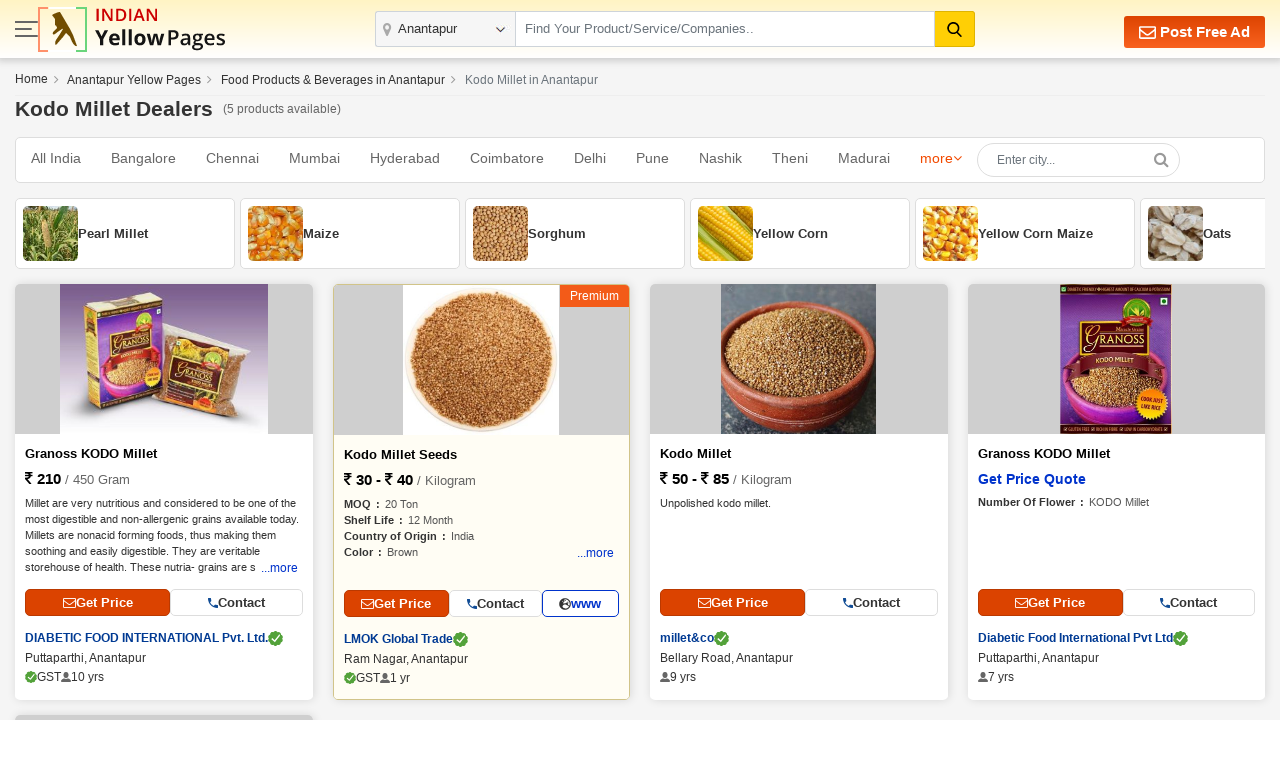

--- FILE ---
content_type: text/html; charset=UTF-8
request_url: https://www.indianyellowpages.com/anantapur/kodo-millet.htm
body_size: 12573
content:

<!doctype html>
<html lang="en">
<head>
<meta charset="utf-8">
<meta name="viewport" content="width=device-width, initial-scale=1, shrink-to-fit=no">
<title>Kodo Millet Dealers in Anantapur | Kodo Millet Suppliers & Manufacturer List | IndianYellowPages</title>
<meta name="description" content="Best Kodo Millet Dealers in Anantapur. Find the list of best Kodo Millet suppliers & Manufacturers in Anantapur. Yellow Pages Directory of Kodo Millet, Kodo Millet manufacturers, Traders, and Kodo Millet, Kodo Millet Suppliers & Dealers in Anantapur, India." />
<meta name="keywords" content="Best Kodo Millet Dealers in Anantapur. Find the list of best Kodo Millet suppliers & Manufacturers in Anantapur. Yellow Pages Directory of Kodo Millet, Kodo Millet manufacturers, Traders, and Kodo Millet, Kodo Millet Suppliers & Dealers in Anantapur, India." />
<link rel="canonical" href="https://www.indianyellowpages.com/anantapur/kodo-millet.htm"><link rel="preconnect" href="https://static.indianyellowpages.com" />
<link rel="preconnect" href="https://dynamic.indianyellowpages.com" />
<link rel="preconnect" href="https://www.google-analytics.com" />
<link rel="preconnect" href="https://pagead2.googlesyndication.com" />
<link rel="preconnect" href="https://cdnjs.cloudflare.com" />
<link rel="preconnect" href="https://fonts.googleapis.com" />
<link rel="preconnect" href="https://fonts.gstatic.com" />
<link rel="preconnect" href="https://www.googletagmanager.com" />
<link rel="preconnect" href="https://cdn.jsdelivr.net" />
<link rel="preconnect" href="https://2.wlimg.com" />
<link rel="preconnect" href="https://googleads.g.doubleclick.net" />
<link rel="preconnect" href="https://ads.as.criteo.com" />
<link rel="preconnect" href="https://us-u.openx.net" />
<link rel="preconnect" href="https://rat.hk.as.criteo.com" />
<link rel="preconnect" href="https://tpc.googlesyndication.com" />
<link rel="preconnect" href="https://www.googletagservices.com" />
<link rel="preconnect" href="https://accounts.google.com" />

<link rel="dns-prefetch" href="https://static.indianyellowpages.com" />
<link rel="dns-prefetch" href="https://dynamic.indianyellowpages.com" />
<link rel="dns-prefetch" href="https://www.google-analytics.com" />
<link rel="dns-prefetch" href="https://pagead2.googlesyndication.com" />
<link rel="dns-prefetch" href="https://cdnjs.cloudflare.com" />
<link rel="dns-prefetch" href="https://fonts.googleapis.com" />
<link rel="dns-prefetch" href="https://fonts.gstatic.com" />
<link rel="dns-prefetch" href="https://www.googletagmanager.com" />
<link rel="dns-prefetch" href="https://cdn.jsdelivr.net" />
<link rel="dns-prefetch" href="https://2.wlimg.com" />
<link rel="dns-prefetch" href="https://googleads.g.doubleclick.net" />
<link rel="dns-prefetch" href="https://ads.as.criteo.com" />
<link rel="dns-prefetch" href="https://us-u.openx.net" />
<link rel="dns-prefetch" href="https://rat.hk.as.criteo.com" />
<link rel="dns-prefetch" href="https://tpc.googlesyndication.com" />
<link rel="dns-prefetch" href="https://www.googletagservices.com" />
<link rel="dns-prefetch" href="https://accounts.google.com" />
<link rel="preconnect" href="https://fonts.gstatic.com" crossorigin>


<link rel="preload" as="style" href="https://static.indianyellowpages.com/css/bootstrap.min.css" type="text/css"/>
<link rel="stylesheet" href="https://static.indianyellowpages.com/css/bootstrap.min.css" type="text/css"/>
	<link rel="preload" as="style" href="https://static.indianyellowpages.com/css/l3_classified.css?v=23" type="text/css"/>	
	<link rel="stylesheet" href="https://static.indianyellowpages.com/css/l3_classified.css?v=23" type="text/css"/>
	</head>
<body>

<!-- Google Tag Manager (noscript) -->
<noscript><iframe src="https://www.googletagmanager.com/ns.html?id=GTM-WS6Z4B5"
height="0" width="0" style="display:none;visibility:hidden"></iframe></noscript>
<!-- End Google Tag Manager (noscript) -->
	<header class="home-header _inner_hed">
		<div class="container">

			<div class="home-header-inner">

				<div class="home-header-left">	
					<a href="javascript:void(0)" class="sidenav-btn"> <span></span> <span></span> <span></span> </a>
					<a href="https://www.indianyellowpages.com/?ip=Y" class="logo">
					<img class="iyp-icon" src="https://static.indianyellowpages.com/images/iyp_icon.svg" alt="" height="45" width="49" loading="lazy">
					<img class="iyp-name" src="https://static.indianyellowpages.com/images/iyp.svg" alt="" height="45" width="130" loading="lazy">
					</a>
				</div>

			  	<div class="header-search" id="innerHeaderSearch">
	
<form id="search_comp" name="search_frm" action="https://www.indianyellowpages.com/search.php" method="GET" onsubmit="return validate_search();">
	<div class="fo form-body">
	<a href="javascript:void(0)" class="menu_box sidenav-btn"> <span></span> <span></span> <span></span> </a> 

<div class="location">
<input type="text" name="city" id="locationInput" onkeyup="NewlocationSearch()" class="form-control" placeholder="" value="Anantapur" autocomplete="off"/>
<div class="cs-suggetion" id="locationSerchSuggetion" style="display:none"></div>
</div>


<div class="search">
<input type="text" class="form-control" name="term" id="searchProduct" value="" placeholder="Find Your Product/Service/Companies.." onkeyup="NewServicesCatetories()" autocomplete="off"/>

<div id="newCategoryList">
</div>

</div>

<input type="hidden" value="prod" id="search_select_val" name="srch_catg_ty">
<button type="submit" class="btn btn-default"><i class="fa"><img src="https://static.indianyellowpages.com/images/search-black.svg" decoding="async" width="15" height="15" alt=""></i>
</button>
</div>
</form>
<div class="bs-popup" id="bsLocation">
</div>
<form id="search_comp1" name="search_frm1" action="https://www.indianyellowpages.com/search.php" method="GET" onsubmit="return validate_search_scroll_fom();">
<div class="bs-popup" id="bsProductServices">
	<div class="bs-popup-heading">
		<div class="fo border-bottom">
			<a href="javascript:void()" onClick="$('#bsProductServices').hide()" class="bs-popup-back">
				<img src="https://static.indianyellowpages.com/images/back-arrow.svg" width="16" height="14" alt="" loading="lazy" />
			</a>  
		<div class="bs-popup-search">
			<input type="text" class="form-control" placeholder="Find Your Product/Service/Companies" id="servicesCategories" name="term" onkeyup="filterServicesCatetories()"/>
			<input type="hidden" value="anantapur" id="city_url" name="city_url">
			<input type="hidden" value="86" id="city_id" name="city_id">
			<input type="hidden" value="Anantapur" id="city" name="city">
			<button type="submit" id="popSearchCategories"><img src="https://static.indianyellowpages.com/images/search.svg" width="17" height="17" alt="" loading="lazy"/></button>
		</div>             	
		</div>
	</div>
	<div class="pop-city-search">
	<div id="filterCategoryList"></div>
	</div>
</div>
</form>
</div>
			    <div class="hpfa-lr">
			    			            
			        	<a href="/post-free-classified-ads.htm" class="pfa h_l_scr_h"><img src="https://static.indianyellowpages.com/images/envelope-white.svg" decoding="async" width="17" height="17" alt=""> Post Free Ad</a>
			        	
			            <a href="javascript:void(0)" class="a_link h_l_scr_s fst_box ip_login"><b class="fa fa-paper-plane mr-1"></b> Login</a>
			            <a href="/post-free-classified-ads.htm" class="a_link h_l_scr_s"><b class="fa fa-slideshare mr-1"></b> Sign Up</a>            
			        				    </div>
	  	
	  		</div>
		</div>
	</header>
		
	<div class="sidenav-overlay"></div>
	<div class="side-nav"> 
	<div class='sn-login fo'>
				<div class='login_menu'><p class='login_link ffos'><a href='/post-free-classified-ads.htm' class='ml-2'><b class='fa fa-slideshare mr-1'></b> Register</a> <a class="ip_login" href="javascript:void(0);"><b class='fa fa-paper-plane mr-1'></b> Login</a></p></div>
					
	
	</div>
		<div class="left_menu_IYP">    	
	    	<ul class="menu_sub">
	        	<li><a href="https://www.indianyellowpages.com">Home</a></li>
	        				        	<li class="downarrow"><a href="javascript:void(0)">Anantapur Best Services</a>
							<div class="sub_menu_panel">
								<div class="back_div"><a href="javascript:void(0)" class="back-nav"><img src="https://static.indianyellowpages.com/images/back_arrow.svg" width="16" height="14" alt="" loading="lazy"></a> <span>Back</span></div>
								<ul>
								<li class="first_link"><a href="javascript:void(0)">Anantapur Best Services</a></li>
																		<li><a href="https://www.indianyellowpages.com/anantapur/placement-consultants.htm">Placement Consultants</a></li>
																				<li><a href="https://www.indianyellowpages.com/anantapur/real-estate-agents.htm">Real Estate Agents</a></li>
																				<li><a href="https://www.indianyellowpages.com/anantapur/website-designing-service-providers.htm">Website Designing Services</a></li>
																				<li><a href="https://www.indianyellowpages.com/anantapur/tour-travel-agents.htm">Travel Agents</a></li>
																				<li><a href="https://www.indianyellowpages.com/anantapur/website-development-services.htm">Website Development Services</a></li>
																				<li><a href="https://www.indianyellowpages.com/anantapur/tour-travel-operators.htm">Tour Operators</a></li>
																				<li><a href="https://www.indianyellowpages.com/anantapur/job-recruitment-consultants.htm">Recruitment Agency</a></li>
																				<li><a href="https://www.indianyellowpages.com/anantapur/hr-solutions-consultancy.htm">HR Solutions</a></li>
																				<li><a href="https://www.indianyellowpages.com/anantapur/air-conditioner-repairing.htm">Air Conditioner Repairing</a></li>
																				<li><a href="https://www.indianyellowpages.com/anantapur/export-consultants.htm">Export Consultants</a></li>
																				<li><a href="https://www.indianyellowpages.com/anantapur/company-registration.htm">Company Registration</a></li>
																		<li class="view_all"><a href="https://www.indianyellowpages.com/anantapur/local-business-directory.htm">View All</a></li>
								</ul>
							</div>
						</li>	
									        	<li class="downarrow"><a href="javascript:void(0)">Anantapur Top Selling Products</a>
						<div class="sub_menu_panel">
						<div class="back_div"><a href="javascript:void(0)" class="back-nav"><img src="https://static.indianyellowpages.com/images/back_arrow.svg" width="16" height="14" alt="" loading="lazy"></a> <span>Back</span></div>
						<ul>
						<li class="first_link"><a href="javascript:void(0)">Anantapur Top Selling Products</a></li>
														<li><a href="https://www.indianyellowpages.com/anantapur/silk-pareos.htm">Silk Pareos</a></li>
														<li class="view_all"><a href="https://www.indianyellowpages.com/anantapur/local-business-directory.htm">View All</a></li>
						</ul>
						</div>
						</li>				       	
		        					        	<li class="downarrow"><a href="javascript:void(0)">Anantapur Localities</a>
						<div class="sub_menu_panel">
							<div class="back_div"><a href="javascript:void(0)" class="back-nav"><img src="https://static.indianyellowpages.com/images/back_arrow.svg" width="16" height="14" alt="" loading="lazy"></a> <span>Back</span></div>
							<ul>
							<li class="first_link"><a href="javascript:void(0)">Anantapur Top Localities</a></li>
															<li><a href="https://www.indianyellowpages.com/anantapur/anantapur-ranchi-local-business-directory.htm">Anantapur</a></li>
																<li><a href="https://www.indianyellowpages.com/anantapur/aphb-colony-local-business-directory.htm">Aphb Colony</a></li>
																<li><a href="https://www.indianyellowpages.com/anantapur/ashok-nagar-local-business-directory.htm">Ashok Nagar</a></li>
																<li><a href="https://www.indianyellowpages.com/anantapur/bathalapalli-local-business-directory.htm">Bathalapalli</a></li>
																<li><a href="https://www.indianyellowpages.com/anantapur/bellary-road-local-business-directory.htm">Bellary Road</a></li>
																<li><a href="https://www.indianyellowpages.com/anantapur/brahmanapalli-local-business-directory.htm">Brahmanapalli</a></li>
																<li><a href="https://www.indianyellowpages.com/anantapur/dharmavaram-local-business-directory.htm">Dharmavaram</a></li>
																<li><a href="https://www.indianyellowpages.com/anantapur/gooty-local-business-directory.htm">Gooty</a></li>
																<li><a href="https://www.indianyellowpages.com/anantapur/gorantla-local-business-directory.htm">Gorantla</a></li>
																<li><a href="https://www.indianyellowpages.com/anantapur/guntakal-local-business-directory.htm">Guntakal</a></li>
																<li><a href="https://www.indianyellowpages.com/anantapur/hindupur-local-business-directory.htm">Hindupur</a></li>
																<li><a href="https://www.indianyellowpages.com/anantapur/kadiri-local-business-directory.htm">Kadiri</a></li>
																<li><a href="https://www.indianyellowpages.com/anantapur/kakkalapalli-local-business-directory.htm">Kakkalapalli</a></li>
																<li><a href="https://www.indianyellowpages.com/anantapur/kalyandurg-local-business-directory.htm">Kalyandurg</a></li>
																<li><a href="https://www.indianyellowpages.com/anantapur/kamala-nagar-local-business-directory.htm">Kamala Nagar</a></li>
																<li><a href="https://www.indianyellowpages.com/anantapur/lakshmi-nagar-local-business-directory.htm">Lakshmi Nagar</a></li>
																<li><a href="https://www.indianyellowpages.com/anantapur/lepakshi-local-business-directory.htm">Lepakshi</a></li>
																<li><a href="https://www.indianyellowpages.com/anantapur/madakasira-local-business-directory.htm">Madakasira</a></li>
																<li><a href="https://www.indianyellowpages.com/anantapur/maruthi-nagar-local-business-directory.htm">Maruthi Nagar</a></li>
																<li><a href="https://www.indianyellowpages.com/anantapur/munna-nagar-local-business-directory.htm">Munna Nagar</a></li>
																<li><a href="https://www.indianyellowpages.com/anantapur/nallamada-local-business-directory.htm">Nallamada</a></li>
																<li><a href="https://www.indianyellowpages.com/anantapur/narpala-local-business-directory.htm">Narpala</a></li>
																<li><a href="https://www.indianyellowpages.com/anantapur/old-town-local-business-directory.htm">Old Town</a></li>
																<li><a href="https://www.indianyellowpages.com/anantapur/pamidi-local-business-directory.htm">Pamidi</a></li>
																<li><a href="https://www.indianyellowpages.com/anantapur/papampeta-local-business-directory.htm">Papampeta</a></li>
																<li><a href="https://www.indianyellowpages.com/anantapur/penukonda-local-business-directory.htm">Penukonda</a></li>
																<li><a href="https://www.indianyellowpages.com/anantapur/puttaparthi-local-business-directory.htm">Puttaparthi</a></li>
																<li><a href="https://www.indianyellowpages.com/anantapur/ram-nagar-local-business-directory.htm">Ram Nagar</a></li>
																<li><a href="https://www.indianyellowpages.com/anantapur/ramnagar-extension-local-business-directory.htm">Ramnagar Extension</a></li>
																<li><a href="https://www.indianyellowpages.com/anantapur/rayadurgam-local-business-directory.htm">Rayadurgam</a></li>
																<li><a href="https://www.indianyellowpages.com/anantapur/revenue-colony-local-business-directory.htm">Revenue Colony</a></li>
																<li><a href="https://www.indianyellowpages.com/anantapur/sai-nagar-local-business-directory.htm">Sai Nagar</a></li>
																<li><a href="https://www.indianyellowpages.com/anantapur/singanamala-local-business-directory.htm">Singanamala</a></li>
																<li><a href="https://www.indianyellowpages.com/anantapur/srinagar-colony-local-business-directory.htm">Srinagar Colony</a></li>
																<li><a href="https://www.indianyellowpages.com/anantapur/srinivasa-nagar-local-business-directory.htm">Srinivasa Nagar</a></li>
																<li><a href="https://www.indianyellowpages.com/anantapur/subash-road-local-business-directory.htm">Subash Road</a></li>
																<li><a href="https://www.indianyellowpages.com/anantapur/tadipatri-local-business-directory.htm">Tadipatri</a></li>
																<li><a href="https://www.indianyellowpages.com/anantapur/tapovanam-local-business-directory.htm">Tapovanam</a></li>
																<li><a href="https://www.indianyellowpages.com/anantapur/uravakonda-local-business-directory.htm">Uravakonda</a></li>
																<li><a href="https://www.indianyellowpages.com/anantapur/venugopal-nagar-local-business-directory.htm">Venugopal Nagar</a></li>
																<li><a href="https://www.indianyellowpages.com/anantapur/vijayanagar-colony-local-business-directory.htm">Vijayanagar Colony</a></li>
																<li><a href="https://www.indianyellowpages.com/anantapur/yadiki-local-business-directory.htm">Yadiki</a></li>
															<li class="view_all"><a href="https://www.indianyellowpages.com/anantapur/list-of-localities.htm">View All</a></li>
							</ul>
						</div>
						</li>				       	
		        			        	<li class="downarrow"><a href="javascript:void(0)">Top Indian Cities</a>
					<div class="sub_menu_panel">
						<div class="back_div"><a href="javascript:void(0)" class="back-nav"><img src="https://static.indianyellowpages.com/images/back_arrow.svg" width="16" height="14" alt="" loading="lazy"></a> <span>Back</span></div>
						<ul>
						<li class="first_link"><a href="javascript:void(0)">Top Indian Cities</a></li>
						
<li><a href="https://www.indianyellowpages.com/ahmedabad/">Ahmedabad</a></li>
<li><a href="https://www.indianyellowpages.com/bangalore/">Bangalore</a></li> 
<li><a href="https://www.indianyellowpages.com/chennai/">Chennai</a> </li>
<li><a href="https://www.indianyellowpages.com/coimbatore/">Coimbatore</a> </li>
<li><a href="https://www.indianyellowpages.com/delhi/">Delhi</a> </li>
<li><a href="https://www.indianyellowpages.com/faridabad/">Faridabad</a> </li>
<li><a href="https://www.indianyellowpages.com/ghaziabad/">Ghaziabad</a></li> 
<li><a href="https://www.indianyellowpages.com/gurgaon/">Gurgaon</a> </li>
<li><a href="https://www.indianyellowpages.com/hyderabad/">Hyderabad</a></li> 
<li><a href="https://www.indianyellowpages.com/indore/">Indore</a> </li>
<li><a href="https://www.indianyellowpages.com/jaipur/">Jaipur</a> </li>
<li><a href="https://www.indianyellowpages.com/jalandhar/">Jalandhar</a> </li>
<li><a href="https://www.indianyellowpages.com/jamnagar/">Jamnagar</a> </li>
<li><a href="https://www.indianyellowpages.com/jodhpur/">Jodhpur</a> </li>
<li><a href="https://www.indianyellowpages.com/kanpur/">Kanpur</a> </li>
<li><a href="https://www.indianyellowpages.com/kolkata/">Kolkata</a> </li>
<li><a href="https://www.indianyellowpages.com/ludhiana/">Ludhiana</a> </li>
<li><a href="https://www.indianyellowpages.com/moradabad/">Moradabad</a> </li>
<li><a href="https://www.indianyellowpages.com/mumbai/">Mumbai</a> </li>
<li><a href="https://www.indianyellowpages.com/nagpur/">Nagpur</a></li>
<li><a href="https://www.indianyellowpages.com/nashik/">Nashik</a> </li>
<li><a href="https://www.indianyellowpages.com/navi-mumbai/">Navi Mumbai</a> </li>
<li><a href="https://www.indianyellowpages.com/noida/">Noida</a> </li>
<li><a href="https://www.indianyellowpages.com/pune/">Pune</a> </li>
<li><a href="https://www.indianyellowpages.com/rajkot/">Rajkot</a> </li>
<li><a href="https://www.indianyellowpages.com/surat/">Surat</a> </li>
<li><a href="https://www.indianyellowpages.com/thane/">Thane</a> </li>
<li><a href="https://www.indianyellowpages.com/tirupur/">Tirupur</a> </li>
<li><a href="https://www.indianyellowpages.com/vadodara/">Vadodara</a> 	</li>					
												<li class="view_all"><a href="https://www.indianyellowpages.com/city-business-directory.htm">View All Cities</a></li>
						</ul>
					</div>
				</li>
	        	<li class="downarrow"><a href="javascript:void(0)">Browse Category</a>
					<div class="sub_menu_panel">
						<div class="back_div"><a href="javascript:void(0)" class="back-nav"><img src="https://static.indianyellowpages.com/images/back_arrow.svg" width="16" height="14" alt="" loading="lazy"></a> <span>Back</span></div>
						<ul>
							<li class="first_link"><a href="javascript:void(0)">Browse Category</a></li>
															<li><a href="https://www.indianyellowpages.com/directory/business-services.htm">Business Services</a></li>
																<li><a href="https://www.indianyellowpages.com/directory/industrial-supplies.htm">Industrial Supplies</a></li>
																<li><a href="https://www.indianyellowpages.com/directory/construction-real-estate.htm">Realestate, Building & Construction</a></li>
																<li><a href="https://www.indianyellowpages.com/directory/machines.htm">Industrial Machinery</a></li>
																<li><a href="https://www.indianyellowpages.com/directory/electronics-electrical.htm">Electronics & Electrical</a></li>
																<li><a href="https://www.indianyellowpages.com/directory/apparel-fashion.htm">Apparel & Fashion</a></li>
																<li><a href="https://www.indianyellowpages.com/directory/consumer-electronics.htm">Consumer Electronics</a></li>
																<li><a href="https://www.indianyellowpages.com/directory/home-supplies.htm">Home Supplies</a></li>
																<li><a href="https://www.indianyellowpages.com/directory/tools-equipments.htm">Tools & Equipment</a></li>
																<li><a href="https://www.indianyellowpages.com/directory/packaging-paper.htm">Packaging & Paper</a></li>
																<li><a href="https://www.indianyellowpages.com/directory/food-beverage.htm">Food Products & Beverages</a></li>
																<li><a href="https://www.indianyellowpages.com/directory/hospitals-diagnosis-supplies.htm">Hospitals & Diagnosis Supplies</a></li>
															<li class="view_all"><a href="https://www.indianyellowpages.com/directory/">View All Category</a></li>
						</ul>
					</div>
				</li>
	        	<li><a href="https://www.indianyellowpages.com/post-free-classified-ads.htm">Free Listing</a></li>
	        	<li><a href="https://www.indianyellowpages.com/write-reviews.htm">Write a Review</a></li>

	        	<li><a href="javascript:void(0)" id="post_requirement_click" onclick="javascript:return set_post_requirement_form('', '', '', '')">Post your Requirement</a></li>
	        	<li><a href="https://www.indianyellowpages.com/advertise-with-us.htm">Advertise with Us</a></li>
	        </ul>
			<ul class="g_feed">
				<li><a href="https://www.indianyellowpages.com/feedback.htm" class="fw6">Give Us Your Feedback</a></li>
			</ul>
			<div class="social_icon">
				<p class="fw6">Follow Us</p>
				<div class="sm-link mt-2">

					<a href="https://www.facebook.com/IndianYellowPages" target="_blank" title="Facebook"><i class="fa fa-facebook"></i></a>
					<a href="https://x.com/b2bclassifieds" target="_blank" title="Twitter"><i class="fa fa-twitter"></i></a>
					<a href="https://www.linkedin.com/company/indianyellowpages/" target="_blank" title="Linkedin"><i class="fa fa-linkedin"></i></a>
					<a href="https://in.pinterest.com/b2bclassifieds/" target="_blank" title="pinterest"><i class="fa fa-pinterest"></i></a>
					<a href="https://www.instagram.com/indianyellowpages/" target="_blank" title="instagram"><i class="fa fa-instagram"></i></a>
									</div>
			</div>
		</div>
	</div>
	 
	<script type="application/ld+json">{"@context":"https://schema.org","@type":"BreadcrumbList","itemListElement":[{"@type":"ListItem","position":1,"item":{"@id": "https://www.indianyellowpages.com", "name":"Home"}},{"@type":"ListItem","position":2,"item":{"@id": "https://www.indianyellowpages.com/anantapur/", "name":"Anantapur Yellow Pages"}},{"@type":"ListItem","position":3,"item":{"@id": "https://www.indianyellowpages.com/anantapur/food-beverage.htm", "name":"Food Products & Beverages in Anantapur"}},{"@type":"ListItem","position":4,"item":{"@id": "https://www.indianyellowpages.com/anantapur/kodo-millet.htm", "name":"Kodo Millet in Anantapur"}}]}</script>	
	<style> 
#NewFilterlocationtabSearch li.active {background: #f0f0f0; }
#NewfilterSubCityList1 li.active {background: #f0f0f0; } 
</style> 
<section class="bgf5f5f5 pb-5 pt-3">
<div class="container">

		<nav class="sc pb-2 desktop_bread" aria-label="breadcrumb">
<ol class="breadcrumb">
		        <li class="breadcrumb-item">
        <span><a href="https://www.indianyellowpages.com" id="https://www.indianyellowpages.com" title="Home">Home</a></span></li>        
                <li class="breadcrumb-item">
        <span><a href="https://www.indianyellowpages.com/anantapur/" title="Anantapur Yellow Pages">Anantapur Yellow Pages</a></span></li>
                    <li class="breadcrumb-item">
            <a href="https://www.indianyellowpages.com/anantapur/food-beverage.htm" id="https://www.indianyellowpages.com/anantapur/food-beverage.htm" title="Food Products & Beverages">Food Products & Beverages in Anantapur</span></a>
            </span>
            </li>
            				<li class="breadcrumb-item active" aria-current="page">
				<span>Kodo Millet in Anantapur</span>
				</li>            
	                </ol>
    </nav>
    
			<div class="row mb-2">
<div class="col-lg-12 fo page_heading_new">

<h1>Kodo Millet Dealers </h1><span> (5 products available)</span>
</div>
</div>	 			 
    <div class="related_filter">            
        <div class="related_links" id="related_links_city">                
            <div class="city-list">                
                    					    <a href="https://www.indianyellowpages.com/directory/kodo-millet.htm" title="All India">All India</a>
    		    			    	            	<a href="https://www.indianyellowpages.com/bangalore/kodo-millet.htm" title="">Bangalore</a>
    	            	    	            	<a href="https://www.indianyellowpages.com/chennai/kodo-millet.htm" title="">Chennai</a>
    	            	    	            	<a href="https://www.indianyellowpages.com/mumbai/kodo-millet.htm" title="">Mumbai</a>
    	            	    	            	<a href="https://www.indianyellowpages.com/hyderabad/kodo-millet.htm" title="">Hyderabad</a>
    	            	    	            	<a href="https://www.indianyellowpages.com/coimbatore/kodo-millet.htm" title="">Coimbatore</a>
    	            	    	            	<a href="https://www.indianyellowpages.com/delhi/kodo-millet.htm" title="">Delhi</a>
    	            	    	            	<a href="https://www.indianyellowpages.com/pune/kodo-millet.htm" title="">Pune</a>
    	            	    	            	<a href="https://www.indianyellowpages.com/nashik/kodo-millet.htm" title="">Nashik</a>
    	            	    	            	<a href="https://www.indianyellowpages.com/theni/kodo-millet.htm" title="">Theni</a>
    	            	    	            	<a href="https://www.indianyellowpages.com/madurai/kodo-millet.htm" title="">Madurai</a>
    	            	            </div>
            				<div class="more-cities">
					<a href="#">more</a>
					<ul class="more-cities-list">
													<li><a href="https://www.indianyellowpages.com/ahmedabad/kodo-millet.htm" title=" in Ahmedabad">Ahmedabad</a></li>
														<li><a href="https://www.indianyellowpages.com/jabalpur/kodo-millet.htm" title=" in Jabalpur">Jabalpur</a></li>
														<li><a href="https://www.indianyellowpages.com/bhopal/kodo-millet.htm" title=" in Bhopal">Bhopal</a></li>
														<li><a href="https://www.indianyellowpages.com/jaipur/kodo-millet.htm" title=" in Jaipur">Jaipur</a></li>
														<li><a href="https://www.indianyellowpages.com/surat/kodo-millet.htm" title=" in Surat">Surat</a></li>
														<li><a href="https://www.indianyellowpages.com/cuddalore/kodo-millet.htm" title=" in Cuddalore">Cuddalore</a></li>
														<li><a href="https://www.indianyellowpages.com/raipur/kodo-millet.htm" title=" in Raipur">Raipur</a></li>
														<li><a href="https://www.indianyellowpages.com/dindori/kodo-millet.htm" title=" in Dindori">Dindori</a></li>
														<li><a href="https://www.indianyellowpages.com/mysore/kodo-millet.htm" title=" in Mysore">Mysore</a></li>
														<li><a href="https://www.indianyellowpages.com/thanjavur/kodo-millet.htm" title=" in Thanjavur">Thanjavur</a></li>
														<li><a href="https://www.indianyellowpages.com/tirunelveli/kodo-millet.htm" title=" in Tirunelveli">Tirunelveli</a></li>
														<li><a href="https://www.indianyellowpages.com/erode/kodo-millet.htm" title=" in Erode">Erode</a></li>
														<li><a href="https://www.indianyellowpages.com/salem/kodo-millet.htm" title=" in Salem">Salem</a></li>
														<li><a href="https://www.indianyellowpages.com/dindigul/kodo-millet.htm" title=" in Dindigul">Dindigul</a></li>
														<li><a href="https://www.indianyellowpages.com/namakkal/kodo-millet.htm" title=" in Namakkal">Namakkal</a></li>
														<li><a href="https://www.indianyellowpages.com/virudhu-nagar/kodo-millet.htm" title=" in Virudhunagar">Virudhunagar</a></li>
														<li><a href="https://www.indianyellowpages.com/ramanathapuram/kodo-millet.htm" title=" in Ramanathapuram">Ramanathapuram</a></li>
														<li><a href="https://www.indianyellowpages.com/tiruchirappalli/kodo-millet.htm" title=" in Tiruchirappalli">Tiruchirappalli</a></li>
														<li><a href="https://www.indianyellowpages.com/pondicherry/kodo-millet.htm" title=" in Pondicherry">Pondicherry</a></li>
														<li><a href="https://www.indianyellowpages.com/bhubaneswar/kodo-millet.htm" title=" in Bhubaneswar">Bhubaneswar</a></li>
														<li><a href="https://www.indianyellowpages.com/mangalore/kodo-millet.htm" title=" in Mangalore">Mangalore</a></li>
														<li><a href="https://www.indianyellowpages.com/rajkot/kodo-millet.htm" title=" in Rajkot">Rajkot</a></li>
														<li><a href="https://www.indianyellowpages.com/alappuzha/kodo-millet.htm" title=" in Alappuzha">Alappuzha</a></li>
														<li><a href="https://www.indianyellowpages.com/satna/kodo-millet.htm" title=" in Satna">Satna</a></li>
														<li><a href="https://www.indianyellowpages.com/shimoga/kodo-millet.htm" title=" in Shimoga">Shimoga</a></li>
														<li><a href="https://www.indianyellowpages.com/visakhapatnam/kodo-millet.htm" title=" in Visakhapatnam">Visakhapatnam</a></li>
														<li><a href="https://www.indianyellowpages.com/guntur/kodo-millet.htm" title=" in Guntur">Guntur</a></li>
														<li><a href="https://www.indianyellowpages.com/cuddapah/kodo-millet.htm" title=" in Cuddapah">Cuddapah</a></li>
														<li><a href="https://www.indianyellowpages.com/vijayawada/kodo-millet.htm" title=" in Vijayawada">Vijayawada</a></li>
														<li><a href="https://www.indianyellowpages.com/durg/kodo-millet.htm" title=" in Durg">Durg</a></li>
														<li><a href="https://www.indianyellowpages.com/malappuram/kodo-millet.htm" title=" in Malappuram">Malappuram</a></li>
														<li><a href="https://www.indianyellowpages.com/chengalpattu/kodo-millet.htm" title=" in Chengalpattu">Chengalpattu</a></li>
														<li><a href="https://www.indianyellowpages.com/tiruvannamalai/kodo-millet.htm" title=" in Tiruvannamalai">Tiruvannamalai</a></li>
														<li><a href="https://www.indianyellowpages.com/ariyalur/kodo-millet.htm" title=" in Ariyalur">Ariyalur</a></li>
														<li><a href="https://www.indianyellowpages.com/kanker/kodo-millet.htm" title=" in Kanker">Kanker</a></li>
												</ul>
				</div>
				            
            <div class="ref_search_box" id="ref_search_box_city">
            	<input type="text" name="city" id="NewlocationtabSearch" onkeyup="NewlocationtabSearch()" class="form-control NewlocationtabSearch" placeholder="Enter city..." autocomplete="off"/>
                <button class="btn button_link" type="button"><b class="fa fa-search"></b></button>

                <span  class="search-dropdown-list" id="NewFilterlocationtabSearch">
                </span>
            </div>
            
        </div>

    </div>
    <div class="iyp-classified">

<div class="classified-list">
			<ul class="rel_cat_links">
			<li >
					<a href="https://www.indianyellowpages.com/anantapur/pearl-millet.htm" title="Pearl Millet in Anantapur">
					
					<div class="rel_cat_img">
					
					<img src="//2.wlimg.com/final_catg_image/101230-1-home.JPG" alt="" height="100" width="100" decoding="async" fetchpriority="low"> </div>
					<div class="rel_cat_text">Pearl Millet</div>
					
					</a>
					</li><li >
					<a href="https://www.indianyellowpages.com/anantapur/maize.htm" title="Maize in Anantapur">
					
					<div class="rel_cat_img">
					
					<img src="//2.wlimg.com/final_catg_image/68463-1-home.jpg" alt="" height="100" width="100" decoding="async" fetchpriority="low"> </div>
					<div class="rel_cat_text">Maize</div>
					
					</a>
					</li><li >
					<a href="https://www.indianyellowpages.com/anantapur/sorghum.htm" title="Sorghum in Anantapur">
					
					<div class="rel_cat_img">
					
					<img src="//2.wlimg.com/final_catg_image/71784-1-home.jpg" alt="" height="100" width="100" decoding="async" fetchpriority="low"> </div>
					<div class="rel_cat_text">Sorghum</div>
					
					</a>
					</li><li >
					<a href="https://www.indianyellowpages.com/anantapur/yellow-corn.htm" title="Yellow Corn in Anantapur">
					
					<div class="rel_cat_img">
					
					<img src="//2.wlimg.com/final_catg_image/73816-1-home.jpg" alt="" height="100" width="100" decoding="async" fetchpriority="low"> </div>
					<div class="rel_cat_text">Yellow Corn</div>
					
					</a>
					</li><li >
					<a href="https://www.indianyellowpages.com/anantapur/yellow-corn-maize.htm" title="Yellow Corn Maize in Anantapur">
					
					<div class="rel_cat_img">
					
					<img src="//2.wlimg.com/final_catg_image/99229-1-home.jpg" alt="" height="100" width="100" decoding="async" fetchpriority="low"> </div>
					<div class="rel_cat_text">Yellow Corn Maize</div>
					
					</a>
					</li><li >
					<a href="https://www.indianyellowpages.com/anantapur/oats.htm" title="Oats in Anantapur">
					
					<div class="rel_cat_img">
					
					<img src="//2.wlimg.com/final_catg_image/68466-1-home.jpg" alt="" height="100" width="100" decoding="async" fetchpriority="low"> </div>
					<div class="rel_cat_text">Oats</div>
					
					</a>
					</li>		</ul> 
		
			<ul class="service_classified_list" id="append_results_div">
	            <li>
                <div class="_service_box" data-url="https://www.indianyellowpages.com/anantapur/diabetic-food-international-pvt-ltd-puttaparthi-anantapur-3458476/">
                                        
                    <div class="service_iteam">
                        <link rel="preload" fetchpriority="high" as="image" href="//2.wlimg.com/product_images/bc-small/dir_116/3458476/granoss-kodo-millet-1519725293-1917295.jpeg" alt="Granoss KODO Millet">                            <div class="iteam_img2" data-src="//2.wlimg.com/product_images/bc-full/dir_116/3458476/granoss-kodo-millet-1519725293-1917295.jpeg" data-fancybox="1917295"  data-caption="<span class='cpom_n'>Granoss KODO Millet</span><br/><i class='p_img'>Price : Rs.210 / 450 Gram</i><br/><a href='javascript:void(0)' class='send_inquiry' onclick='javascript:return set_post_requirement_form_company_page_gallery(this.title)' data-fancybox-close ='' title='Granoss KODO Millet###' >Send Inquiry</a>" >
                                                                <img src="//2.wlimg.com/product_images/bc-small/dir_116/3458476/granoss-kodo-millet-1519725293-1917295.jpeg" alt="Granoss KODO Millet" height="216" width="300" decoding="async" >
                                                            </div>
                                                     <div class="pdp_info">
            
                            <div class="data_show">
                                <span class="_othinfo"> 
                                <p class="pdp_name">Granoss KODO Millet</p>
                                <p class="pdp_price"><i class="fa fa-inr"></i> 210 <span> / 450 Gram</span></p>                                        
                                </span>
                                                                        <div class="pdp_service_info">Millet are very nutritious and considered to be one of the most digestible and non-allergenic grains available today. Millets are nonacid forming foods, thus making them soothing and easily digestible. They are veritable storehouse of health. These nutria- grains are so versatile in their culinary properties that any recipe made of other cereals can be made with millets.</div> 
                                                                                <span class="__more" onclick="$(this).parent().toggleClass('expand');if($(this).text()=='...more'){$(this).text('X')} else {$(this).text('...more')}">...more</span>
                                                                    </div>
                              
                        </div>

                    </div>
                    
                    <div class="serv_bt_sec">
                  
                        <button type="button" onclick='javascript:return set_post_requirement_form_gallery(this.title)' title='Granoss KODO Millet#3458476#DIABETIC FOOD INTERNATIONAL Pvt. Ltd.#1917295' class="_send_inq_bt"><i class="fa fa-envelope-o"></i> Get Price</button>
                        <button type="button" class="_call_bt" onclick="set_product_in_viewcont_form('Granoss KODO Millet', '3458476', 'DIABETIC FOOD INTERNATIONAL Pvt. Ltd.',4);"><img src="https://static.indianyellowpages.com/images/phone-blue.svg" decoding="async" width="10" height="10" alt="">  <span>Contact</span></button>

                                            </div> 

                    <div class="foot_sec">
                        <div class="serv_com_sec">

                            <a href="https://www.indianyellowpages.com/anantapur/diabetic-food-international-pvt-ltd-puttaparthi-anantapur-3458476/"><div class="_c_name"><span style="white-space:nowrap;overflow:hidden;text-overflow:ellipsis;max-width:100%;">DIABETIC FOOD INTERNATIONAL Pvt. Ltd.</span>
                                                                    <img src="https://static.indianyellowpages.com/images/verify_icon.svg" width="15" height="15" alt="">
                                    </div>
                                <div class="_loc">Puttaparthi, Anantapur                               
                                 </div>
                             </a>

                                     
                            <div class="pdt-rar">
                                                                    <span class="_gst"><img src="https://static.indianyellowpages.com/images/verify_icon.svg" width="12" height="12" alt=""> GST</span>
                                                                        <span class="_yrs"><svg xmlns="http://www.w3.org/2000/svg" xml:space="preserve" width="10" viewBox="1.98 2 20.03 20"><ellipse cx="12" cy="8" rx="5" ry="6"></ellipse><path d="M21.8 19.1c-.9-1.8-2.6-3.3-4.8-4.2-.6-.2-1.3-.2-1.8.1-1 .6-2 .9-3.2.9s-2.2-.3-3.2-.9c-.5-.2-1.2-.3-1.8 0-2.2.9-3.9 2.4-4.8 4.2-.7 1.3.4 2.8 1.9 2.8h15.8c1.5 0 2.6-1.5 1.9-2.9"></path></svg> 10 yrs</span>
                                                                       
                               
                            </div>

                        </div>                                
                    </div>
                </div>
             </li>

                        <li>
                <div class="_service_box premium_member" data-url="https://www.indianyellowpages.com/anantapur/lmok-global-trade-gudivada-krishna-14622075/">
                                            <div class="budgeMember  premium">Premium</div>  
                                            
                    <div class="service_iteam">
                        <link rel="preload" fetchpriority="high" as="image" href="//2.wlimg.com/product_images/bc-small/2025/10/14622075/kodo-millet-seeds-1759732347-8370327.jpeg" alt="Kodo Millet Seeds">                            <div class="iteam_img2" data-src="//2.wlimg.com/product_images/bc-full/2025/10/14622075/kodo-millet-seeds-1759732347-8370327.jpeg" data-fancybox="8370327"  data-caption="<span class='cpom_n'>Kodo Millet Seeds</span><br/><i class='p_img'>Price : Rs.30 - Rs.40 / Kilogram</i><br/><a href='javascript:void(0)' class='send_inquiry' onclick='javascript:return set_post_requirement_form_company_page_gallery(this.title)' data-fancybox-close ='' title='Kodo Millet Seeds###' >Send Inquiry</a>" >
                                                                <img src="//2.wlimg.com/product_images/bc-small/2025/10/14622075/kodo-millet-seeds-1759732347-8370327.jpeg" alt="Kodo Millet Seeds" height="289" width="300" decoding="async" >
                                                            </div>
                                                     <div class="pdp_info">
            
                            <div class="data_show">
                                <span class="_othinfo"> 
                                <p class="pdp_name">Kodo Millet Seeds</p>
                                <p class="pdp_price"><i class="fa fa-inr"></i> 30 - <i class="fa fa-inr"></i> 40 <span> / Kilogram</span></p>                                        
                                </span>
                                                                            <ul class="attributes">
                                                <li><span class="label">MOQ</span>20 Ton</li><li><span class="label">Shelf Life</span>12 Month</li><li><span class="label">Country of Origin</span>India</li><li><span class="label">Color</span>Brown</li><li><span class="label">Packaging Type</span>Bag</li><li><span class="label">Usage/Application</span>Cooking</li><li><span class="label">Form</span>Seeds</li><li><span class="label">Material</span>Millet</li>                                                    <li class="">We offer premium Kodo Millet Seeds sourced from India, known for their rich brown color and high-quality. Packed in a convenient bag, these seeds have a shelf life of 12 months, making them perfect for cooking various dishes. As an exporter, supplier, and trader, we ensure top-notch quality and freshness in every batch. These millet seeds are versatile and can be used in a variety of culinary applications. Experience the goodness of millets with our superior quality product.</li> 
                                                                                                </ul> 
                                                                                    <span class="__more" onclick="$(this).parent().toggleClass('expand');if($(this).text()=='...more'){$(this).text('X')} else {$(this).text('...more')}">...more</span>
                                                                    </div>
                              
                        </div>

                    </div>
                    
                    <div class="serv_bt_sec">
                  
                        <button type="button" onclick='javascript:return set_post_requirement_form_gallery(this.title)' title='Kodo Millet Seeds#14622075#LMOK Global Trade#8370327' class="_send_inq_bt"><i class="fa fa-envelope-o"></i> Get Price</button>
                        <button type="button" class="_call_bt" onclick="set_product_in_viewcont_form('Kodo Millet Seeds', '14622075', 'LMOK Global Trade',4);"><img src="https://static.indianyellowpages.com/images/phone-blue.svg" decoding="async" width="10" height="10" alt="">  <span>Contact</span></button>

                                                    <a href="javascript:void(0);" title="Website" onclick="window.open('https://www.lmokglobaltrade.com');"><img src="https://static.indianyellowpages.com/images/globe.svg" decoding="async" width="12" height="12" alt="">www</a>
                                                </div> 

                    <div class="foot_sec">
                        <div class="serv_com_sec">

                            <a href="https://www.indianyellowpages.com/anantapur/lmok-global-trade-gudivada-krishna-14622075/"><div class="_c_name"><span style="white-space:nowrap;overflow:hidden;text-overflow:ellipsis;max-width:100%;">LMOK Global Trade</span>
                                                                    <img src="https://static.indianyellowpages.com/images/verify_icon.svg" width="15" height="15" alt="">
                                    </div>
                                <div class="_loc">Ram Nagar, Anantapur                               
                                 </div>
                             </a>

                                     
                            <div class="pdt-rar">
                                                                    <span class="_gst"><img src="https://static.indianyellowpages.com/images/verify_icon.svg" width="12" height="12" alt=""> GST</span>
                                                                        <span class="_yrs"><svg xmlns="http://www.w3.org/2000/svg" xml:space="preserve" width="10" viewBox="1.98 2 20.03 20"><ellipse cx="12" cy="8" rx="5" ry="6"></ellipse><path d="M21.8 19.1c-.9-1.8-2.6-3.3-4.8-4.2-.6-.2-1.3-.2-1.8.1-1 .6-2 .9-3.2.9s-2.2-.3-3.2-.9c-.5-.2-1.2-.3-1.8 0-2.2.9-3.9 2.4-4.8 4.2-.7 1.3.4 2.8 1.9 2.8h15.8c1.5 0 2.6-1.5 1.9-2.9"></path></svg> 1 yr</span>
                                                                       
                               
                            </div>

                        </div>                                
                    </div>
                </div>
             </li>

                        <li>
                <div class="_service_box" data-url="https://www.indianyellowpages.com/anantapur/millet-amp-co-bellary-road-anantapur-5010413/">
                                        
                    <div class="service_iteam">
                        <link rel="preload" fetchpriority="high" as="image" href="//2.wlimg.com/product_images/bc-small/2019/10/5010413/kodo-millet-1571659283-5124748.jpeg" alt="Kodo Millet">                            <div class="iteam_img2" data-src="//2.wlimg.com/product_images/bc-full/2019/10/5010413/kodo-millet-1571659283-5124748.jpeg" data-fancybox="5124748"  data-caption="<span class='cpom_n'>Kodo Millet</span><br/><i class='p_img'>Price : Rs.50 - Rs.85 / Kilogram</i><br/><a href='javascript:void(0)' class='send_inquiry' onclick='javascript:return set_post_requirement_form_company_page_gallery(this.title)' data-fancybox-close ='' title='Kodo Millet###' >Send Inquiry</a>" >
                                                                <img src="//2.wlimg.com/product_images/bc-small/2019/10/5010413/kodo-millet-1571659283-5124748.jpeg" alt="Kodo Millet" height="290" width="300" decoding="async" >
                                                            </div>
                                                     <div class="pdp_info">
            
                            <div class="data_show">
                                <span class="_othinfo"> 
                                <p class="pdp_name">Kodo Millet</p>
                                <p class="pdp_price"><i class="fa fa-inr"></i> 50 - <i class="fa fa-inr"></i> 85 <span> / Kilogram</span></p>                                        
                                </span>
                                                                        <div class="pdp_service_info">Unpolished kodo millet.</div> 
                                                                    </div>
                              
                        </div>

                    </div>
                    
                    <div class="serv_bt_sec">
                  
                        <button type="button" onclick='javascript:return set_post_requirement_form_gallery(this.title)' title='Kodo Millet#5010413#millet&amp;co#5124748' class="_send_inq_bt"><i class="fa fa-envelope-o"></i> Get Price</button>
                        <button type="button" class="_call_bt" onclick="set_product_in_viewcont_form('Kodo Millet', '5010413', 'millet&amp;co',4);"><img src="https://static.indianyellowpages.com/images/phone-blue.svg" decoding="async" width="10" height="10" alt="">  <span>Contact</span></button>

                                            </div> 

                    <div class="foot_sec">
                        <div class="serv_com_sec">

                            <a href="https://www.indianyellowpages.com/anantapur/millet-amp-co-bellary-road-anantapur-5010413/"><div class="_c_name"><span style="white-space:nowrap;overflow:hidden;text-overflow:ellipsis;max-width:100%;">millet&amp;co</span>
                                                                    <img src="https://static.indianyellowpages.com/images/verify_icon.svg" width="15" height="15" alt="">
                                    </div>
                                <div class="_loc">Bellary Road, Anantapur                               
                                 </div>
                             </a>

                                     
                            <div class="pdt-rar">
                                                                    <span class="_yrs"><svg xmlns="http://www.w3.org/2000/svg" xml:space="preserve" width="10" viewBox="1.98 2 20.03 20"><ellipse cx="12" cy="8" rx="5" ry="6"></ellipse><path d="M21.8 19.1c-.9-1.8-2.6-3.3-4.8-4.2-.6-.2-1.3-.2-1.8.1-1 .6-2 .9-3.2.9s-2.2-.3-3.2-.9c-.5-.2-1.2-.3-1.8 0-2.2.9-3.9 2.4-4.8 4.2-.7 1.3.4 2.8 1.9 2.8h15.8c1.5 0 2.6-1.5 1.9-2.9"></path></svg> 9 yrs</span>
                                                                       
                               
                            </div>

                        </div>                                
                    </div>
                </div>
             </li>

                        <li>
                <div class="_service_box" data-url="https://www.indianyellowpages.com/anantapur/diabetic-food-international-pvt-ltd-puttaparthi-anantapur-6620472/">
                                        
                    <div class="service_iteam">
                                                    <div class="iteam_img2" data-src="//2.wlimg.com/product_images/bc-full/2020/5/6620472/granoss-kodo-millet-1588920269-5417382.jpeg" data-fancybox="5417382"  data-caption="<span class='cpom_n'>Granoss KODO Millet</span><br/><br/><a href='javascript:void(0)' class='send_inquiry' onclick='javascript:return set_post_requirement_form_company_page_gallery(this.title)' data-fancybox-close ='' title='Granoss KODO Millet###' >Send Inquiry</a>" >
                                                                <img src="//2.wlimg.com/product_images/bc-small/2020/5/6620472/granoss-kodo-millet-1588920269-5417382.jpeg" alt="Granoss KODO Millet" height="299" width="224" decoding="async" loading="lazy" fetchpriority="low">
                                                            </div>
                                                     <div class="pdp_info">
            
                            <div class="data_show">
                                <span class="_othinfo"> 
                                <p class="pdp_name">Granoss KODO Millet</p>
                                                                    <p class="pdp_price"><span class="get_price" onclick="set_post_requirement_form('Granoss KODO Millet', '6620472', 'Diabetic Food International Pvt Ltd', '', '2');">Get Price Quote</span></p>
                                                                            
                                </span>
                                                                            <ul class="attributes">
                                                <li><span class="label">Number Of Flower</span>KODO Millet</li>                                            </ul> 
                                                                        </div>
                              
                        </div>

                    </div>
                    
                    <div class="serv_bt_sec">
                  
                        <button type="button" onclick='javascript:return set_post_requirement_form_gallery(this.title)' title='Granoss KODO Millet#6620472#Diabetic Food International Pvt Ltd#5417382' class="_send_inq_bt"><i class="fa fa-envelope-o"></i> Get Price</button>
                        <button type="button" class="_call_bt" onclick="set_product_in_viewcont_form('Granoss KODO Millet', '6620472', 'Diabetic Food International Pvt Ltd',4);"><img src="https://static.indianyellowpages.com/images/phone-blue.svg" decoding="async" width="10" height="10" alt="">  <span>Contact</span></button>

                                            </div> 

                    <div class="foot_sec">
                        <div class="serv_com_sec">

                            <a href="https://www.indianyellowpages.com/anantapur/diabetic-food-international-pvt-ltd-puttaparthi-anantapur-6620472/"><div class="_c_name"><span style="white-space:nowrap;overflow:hidden;text-overflow:ellipsis;max-width:100%;">Diabetic Food International Pvt Ltd</span>
                                                                    <img src="https://static.indianyellowpages.com/images/verify_icon.svg" width="15" height="15" alt="">
                                    </div>
                                <div class="_loc">Puttaparthi, Anantapur                               
                                 </div>
                             </a>

                                     
                            <div class="pdt-rar">
                                                                    <span class="_yrs"><svg xmlns="http://www.w3.org/2000/svg" xml:space="preserve" width="10" viewBox="1.98 2 20.03 20"><ellipse cx="12" cy="8" rx="5" ry="6"></ellipse><path d="M21.8 19.1c-.9-1.8-2.6-3.3-4.8-4.2-.6-.2-1.3-.2-1.8.1-1 .6-2 .9-3.2.9s-2.2-.3-3.2-.9c-.5-.2-1.2-.3-1.8 0-2.2.9-3.9 2.4-4.8 4.2-.7 1.3.4 2.8 1.9 2.8h15.8c1.5 0 2.6-1.5 1.9-2.9"></path></svg> 7 yrs</span>
                                                                       
                               
                            </div>

                        </div>                                
                    </div>
                </div>
             </li>

                        <li>
                <div class="_service_box" data-url="https://www.indianyellowpages.com/anantapur/care-and-cure-tapovanam-anantapur-6991648/">
                                        
                    <div class="service_iteam">
                                                    <div style="cursor: pointer;" class="iteam_img2" onclick="set_post_requirement_form('Kodo Millet', '6991648', 'Care And Cure', '', '2');"><img src="https://static.indianyellowpages.com/images/request-image.jpg" alt="Kodo Millet" width="262" height="205" loading="lazy" decoding="async" fetchpriority="low"></div>    
                        
                                                     <div class="pdp_info">
            
                            <div class="data_show">
                                <span class="_othinfo"> 
                                <p class="pdp_name">Kodo Millet</p>
                                                                    <p class="pdp_price"><span class="get_price" onclick="set_post_requirement_form('Kodo Millet', '6991648', 'Care And Cure', '', '2');">Get Price Quote</span></p>
                                                                            
                                </span>
                                                                        <div class="pdp_service_info">Raw Banana, Ground Nut Seed, Proso Millet, Barnyard Mille</div> 
                                                                    </div>
                              
                        </div>

                    </div>
                    
                    <div class="serv_bt_sec">
                  
                        <button type="button" onclick='javascript:return set_post_requirement_form_gallery(this.title)' title='Kodo Millet#6991648#Care And Cure#0' class="_send_inq_bt"><i class="fa fa-envelope-o"></i> Get Price</button>
                        <button type="button" class="_call_bt" onclick="set_product_in_viewcont_form('Kodo Millet', '6991648', 'Care And Cure',4);"><img src="https://static.indianyellowpages.com/images/phone-blue.svg" decoding="async" width="10" height="10" alt="">  <span>Contact</span></button>

                                            </div> 

                    <div class="foot_sec">
                        <div class="serv_com_sec">

                            <a href="https://www.indianyellowpages.com/anantapur/care-and-cure-tapovanam-anantapur-6991648/"><div class="_c_name"><span style="white-space:nowrap;overflow:hidden;text-overflow:ellipsis;max-width:100%;">Care And Cure</span>
                                                                    <img src="https://static.indianyellowpages.com/images/verify_icon.svg" width="15" height="15" alt="">
                                    </div>
                                <div class="_loc">Tapovanam, Anantapur                               
                                 </div>
                             </a>

                                     
                            <div class="pdt-rar">
                                                                    <span class="_yrs"><svg xmlns="http://www.w3.org/2000/svg" xml:space="preserve" width="10" viewBox="1.98 2 20.03 20"><ellipse cx="12" cy="8" rx="5" ry="6"></ellipse><path d="M21.8 19.1c-.9-1.8-2.6-3.3-4.8-4.2-.6-.2-1.3-.2-1.8.1-1 .6-2 .9-3.2.9s-2.2-.3-3.2-.9c-.5-.2-1.2-.3-1.8 0-2.2.9-3.9 2.4-4.8 4.2-.7 1.3.4 2.8 1.9 2.8h15.8c1.5 0 2.6-1.5 1.9-2.9"></path></svg> 6 yrs</span>
                                                                       
                               
                            </div>

                        </div>                                
                    </div>
                </div>
             </li>

            	</ul>
	</div>

</div>
</div>
</div>
</section>
<div class="sticky-stopper"></div>
<div class="mobile_filter"><a href="javascript:void(0)">Filter by Locality</a></div>
	<input type="hidden" name="member_id" class="popup_company_id" id="supplier_id" value="">
<input type="hidden" name="catg_slno" id="catg_slno" value="361255">
<div class="footer_links">
<div class="container">	
<div class="footer-main pt-2">
<div class="m_link">
<h4>GENERAL LINK</h4>
<ul>
<li><a href="https://www.indianyellowpages.com/?ip=Y">Home</a></li>
<li><a href="https://www.indianyellowpages.com/post-free-classified-ads.htm">Post Free Ads</a></li>
<li><a href="https://www.indianyellowpages.com/city-business-directory.htm" title="Browse by Cities">Browse by Cities</a></li>
<li><a href="https://www.indianyellowpages.com/directory/" title="Browse by Category">Browse by Category</a></li>
<li><a href="https://www.indianyellowpages.com/contact-us.htm" title="Contact Us">Contact Us</a></li>
<li><a href="https://www.weblink.in/about-us.htm" target=_blank>About us</a></li>
<li><a href="https://www.indianyellowpages.com/sitemap.htm" title="Contact Us">Sitemap</a></li>
<li><a href="https://www.indianyellowpages.com/feedback.htm" title="Feedback/Suggestion">Feedback/Suggestion</a></li>
	<li><a href="javascript:void(0)" id="post_requirement_click" onclick="javascript:return set_post_requirement_form('','','','')" >Post Buy Requirement</a></li>
			
</ul>
</div>
			
<div class="m_link">
<h4>Top Cities (India)</h4>
<ul>
<li><a href="https://www.indianyellowpages.com/ahmedabad/">Ahmedabad</a></li>
<li><a href="https://www.indianyellowpages.com/bangalore/">Bangalore</a></li> 
<li><a href="https://www.indianyellowpages.com/chennai/">Chennai</a> </li>
<li><a href="https://www.indianyellowpages.com/coimbatore/">Coimbatore</a> </li>
<li><a href="https://www.indianyellowpages.com/delhi/">Delhi</a> </li>
<li><a href="https://www.indianyellowpages.com/faridabad/">Faridabad</a> </li>
<li><a href="https://www.indianyellowpages.com/ghaziabad/">Ghaziabad</a></li> 
<li><a href="https://www.indianyellowpages.com/gurgaon/">Gurgaon</a> </li>
<li><a href="https://www.indianyellowpages.com/hyderabad/">Hyderabad</a></li> 
<li><a href="https://www.indianyellowpages.com/indore/">Indore</a> </li>
<li><a href="https://www.indianyellowpages.com/jaipur/">Jaipur</a> </li>
<li><a href="https://www.indianyellowpages.com/jalandhar/">Jalandhar</a> </li>
<li><a href="https://www.indianyellowpages.com/jamnagar/">Jamnagar</a> </li>
<li><a href="https://www.indianyellowpages.com/jodhpur/">Jodhpur</a> </li>
<li><a href="https://www.indianyellowpages.com/kanpur/">Kanpur</a> </li>
<li><a href="https://www.indianyellowpages.com/kolkata/">Kolkata</a> </li>
<li><a href="https://www.indianyellowpages.com/ludhiana/">Ludhiana</a> </li>
<li><a href="https://www.indianyellowpages.com/moradabad/">Moradabad</a> </li>
<li><a href="https://www.indianyellowpages.com/mumbai/">Mumbai</a> </li>
<li><a href="https://www.indianyellowpages.com/nagpur/">Nagpur</a></li>
<li><a href="https://www.indianyellowpages.com/nashik/">Nashik</a> </li>
<li><a href="https://www.indianyellowpages.com/navi-mumbai/">Navi Mumbai</a> </li>
<li><a href="https://www.indianyellowpages.com/noida/">Noida</a> </li>
<li><a href="https://www.indianyellowpages.com/pune/">Pune</a> </li>
<li><a href="https://www.indianyellowpages.com/rajkot/">Rajkot</a> </li>
<li><a href="https://www.indianyellowpages.com/surat/">Surat</a> </li>
<li><a href="https://www.indianyellowpages.com/thane/">Thane</a> </li>
<li><a href="https://www.indianyellowpages.com/tirupur/">Tirupur</a> </li>
<li><a href="https://www.indianyellowpages.com/vadodara/">Vadodara</a> 	</li>	
			
</ul>
</div>

		<div class="m_link">
		<h4>Anantapur Localities</h4>
		<ul>
					<li><a href="https://www.indianyellowpages.com/anantapur/aphb-colony-local-business-directory.htm" title="Aphb Colony,Anantapur Business Directory">Aphb Colony</a></li>
						<li><a href="https://www.indianyellowpages.com/anantapur/ashok-nagar-local-business-directory.htm" title="Ashok Nagar,Anantapur Business Directory">Ashok Nagar</a></li>
						<li><a href="https://www.indianyellowpages.com/anantapur/bathalapalli-local-business-directory.htm" title="Bathalapalli,Anantapur Business Directory">Bathalapalli</a></li>
						<li><a href="https://www.indianyellowpages.com/anantapur/bellary-road-local-business-directory.htm" title="Bellary Road,Anantapur Business Directory">Bellary Road</a></li>
						<li><a href="https://www.indianyellowpages.com/anantapur/brahmanapalli-local-business-directory.htm" title="Brahmanapalli,Anantapur Business Directory">Brahmanapalli</a></li>
						<li><a href="https://www.indianyellowpages.com/anantapur/dharmavaram-local-business-directory.htm" title="Dharmavaram,Anantapur Business Directory">Dharmavaram</a></li>
						<li><a href="https://www.indianyellowpages.com/anantapur/gooty-local-business-directory.htm" title="Gooty,Anantapur Business Directory">Gooty</a></li>
						<li><a href="https://www.indianyellowpages.com/anantapur/gorantla-local-business-directory.htm" title="Gorantla,Anantapur Business Directory">Gorantla</a></li>
						<li><a href="https://www.indianyellowpages.com/anantapur/guntakal-local-business-directory.htm" title="Guntakal,Anantapur Business Directory">Guntakal</a></li>
						<li><a href="https://www.indianyellowpages.com/anantapur/hindupur-local-business-directory.htm" title="Hindupur,Anantapur Business Directory">Hindupur</a></li>
						<li><a href="https://www.indianyellowpages.com/anantapur/list-of-localities.htm">View All</a></li>
					</ul>
		</div>
		</div>
</div>
</div>	

<footer class="new_footer">
	<div class="container">
		<div class="row">
			<div class="col-md-8">
				<p class="copyright">&copy; Copyright 1997-2026 Weblink.In Pvt. Ltd. All Rights Reserved. - &nbsp; <a href="https://www.indianyellowpages.com/term-condition.htm">Terms of Use</a></p>
			</div>
			<div class="col-md-4">

				<div class="sm-link">
					<a href="https://www.facebook.com/IndianYellowPages" target="_blank" title="Facebook"><i class="fa fa-facebook"></i></a>
					<a href="https://x.com/b2bclassifieds" target="_blank" title="Twitter"><i class="fa fa-twitter"></i></a>
					<a href="https://www.linkedin.com/company/indianyellowpages/" target="_blank" title="Linkedin"><i class="fa fa-linkedin"></i></a>
					<a href="https://in.pinterest.com/b2bclassifieds/" target="_blank" title="pinterest"><i class="fa fa-pinterest"></i></a>
					<a href="https://www.instagram.com/indianyellowpages/" target="_blank" title="instagram"><i class="fa fa-instagram"></i></a>
				</div>
							</div>
		</div>
	</div>
</footer>

<a href="javascript:void(0)" class="scroll-top"><i class="fa fa-angle-up"></i>top</a>
<input type="hidden" id="baseurl" value="https://www.indianyellowpages.com"> <!--used in js-->
<input type="hidden" id="base_url" value="https://www.indianyellowpages.com"> <!--used in js-->
<input type="hidden" id="static_base_url" value="https://static.indianyellowpages.com">	<!--used in js-->
<input type="hidden" id="mem_baseurl" value="https://my.indianyellowpages.com"> <!--used in js-->
	<div class="modal fade pyr-modal" id="post_requirement" tabindex="-1" role="dialog" aria-labelledby="exampleModalLabel" aria-hidden="true">
		<div class="modal-dialog modal-dialog-centered" role="document">
			<div class="modal-content">
				<div class="sr-quote" >			
					<span id="ajax_popup_container"></span>
				</div>
			</div>
		</div>
	</div>
	<input type="hidden" id="flg_login_data" value="">    
<div id="login_popup_container"></div>
	
<link rel="preload" as="script" href="https://static.indianyellowpages.com/js/jquery-3.4.1.min.js"></script>
<script src="https://static.indianyellowpages.com/js/jquery-3.4.1.min.js"></script>

<link rel="preload" as="script" href="https://static.indianyellowpages.com/js/all_page.js?v=3"></script>
<script src="https://static.indianyellowpages.com/js/all_page.js?v=3" defer></script>

<link rel="preload" as="script" href="https://static.indianyellowpages.com/js/l3_page.js?v=6">
<script src="https://static.indianyellowpages.com/js/l3_page.js?v=6" defer></script>

<link rel="preload" as="script" href="https://static.indianyellowpages.com/js/login.js">
<link rel="preload" as="script" href="https://static.indianyellowpages.com/js/jquery.autotab.min.js">
<script src="https://static.indianyellowpages.com/js/login.js" defer></script>
<script src="https://static.indianyellowpages.com/js/jquery.autotab.min.js" defer></script>

<link rel="preload" as="script" href="https://static.indianyellowpages.com/js/jquery.dynamicmaxheight.min.js">
<link rel="preload" as="script" href="https://cdn.jsdelivr.net/gh/fancyapps/fancybox@3.5.7/dist/jquery.fancybox.min.js"></script>
<script src="https://static.indianyellowpages.com/js/jquery.dynamicmaxheight.min.js" async></script>
<script src="https://cdn.jsdelivr.net/gh/fancyapps/fancybox@3.5.7/dist/jquery.fancybox.min.js" async></script>

<link rel="preload" as="style" href="https://cdn.jsdelivr.net/gh/fancyapps/fancybox@3.5.7/dist/jquery.fancybox.min.css" />
<link rel="stylesheet" href="https://cdn.jsdelivr.net/gh/fancyapps/fancybox@3.5.7/dist/jquery.fancybox.min.css" />
	<!-- Google Tag Manager -->
<script>(function(w,d,s,l,i){w[l]=w[l]||[];w[l].push({'gtm.start':
new Date().getTime(),event:'gtm.js'});var f=d.getElementsByTagName(s)[0],
j=d.createElement(s),dl=l!='dataLayer'?'&l='+l:'';j.async=true;j.src=
'https://www.googletagmanager.com/gtm.js?id='+i+dl;f.parentNode.insertBefore(j,f);
})(window,document,'script','dataLayer','GTM-WS6Z4B5');</script>
<!-- End Google Tag Manager --><link rel="preload" href="https://static.indianyellowpages.com/fonts/fontawesome-webfont.woff2" as="font" type="font/woff2" crossorigin="anonymous">

<link rel="preload" as="style" href="https://fonts.googleapis.com/css2?family=Open+Sans:wght@300;400;500;600;700&family=Poppins:wght@300;400;500;700&family=Roboto+Condensed:wght@300;400&family=Roboto:wght@300;400;500;700&display=swap" type="text/css"/>
<link rel="stylesheet" href="https://fonts.googleapis.com/css2?family=Open+Sans:wght@300;400;500;600;700&family=Poppins:wght@300;400;500;700&family=Roboto+Condensed:wght@300;400&family=Roboto:wght@300;400;500;700&display=swap" type="text/css"/>

<link rel="preload" as="style" href="https://static.indianyellowpages.com/css/font-awesome.css" type="text/css"/>
<link rel="stylesheet" href="https://static.indianyellowpages.com/css/font-awesome.css" type="text/css"/>

<!--
<script>
$(document).ready(function() {
if($(window).width() <= 768){
	$(window).scroll(function(){
	 if($(window).scrollTop() > 200 ){
		$('#innerHeaderSearch').addClass('fixed-search');  
	  } else {
		 $('#innerHeaderSearch').removeClass('fixed-search');	   
	  }	
	});
	$('#locationInput').focus(function(){
			  $('#bsLocation').show();
			  $('#bsProductServices').hide();
			 $('#filterCity').focus();
		 });	
		 $('#searchProduct').focus(function(){
			  $('#bsLocation').hide();
			  $('#bsProductServices').show();
			$('#servicesCategories').focus();
		 });
   }
});
</script>
--> 
<script>
$(document).ready(function() { 
	// Search Section Fixed Start
    var bst = $('#hbSearch').offset().top;
    $(window).scroll(function() {
        if ($(window).scrollTop() >= bst) {
            $('#hbSearch').addClass('fixed-top');
			      $('.top_right_menu').addClass('change_menu');
        } else {
            $('#hbSearch').removeClass('fixed-top');
			      $('.top_right_menu').removeClass('change_menu');
        }
    });
	if($(window).width() <= 800){
		$('#locationInput').focus(function() {
			$('#bsLocation').show();
			$('#bsProductServices').hide();
		});
		$('#searchProduct').focus(function() {
			$('#bsLocation').hide();
			$('#bsProductServices').show();
		});
	}
	// Search Section Fixed End
});
$(document).ready(function() {
		$('.faqs li').on('click',function(){
      $('.faqs li').removeClass('on');   
      $(this).addClass('on');   
    });
    $('.left_menu_IYP .menu_sub li').click(function(e){
        e.stopPropagation();
    });
    $('html').click(function(e){
        $('.sub_menu_panel').animate({left:'-100%'});
    });
    $('.left_menu_IYP .menu_sub li:has(ul)').addClass('downarrow');
    $('.left_menu_IYP .menu_sub li.downarrow a').click(function(){
        $(this).next('.sub_menu_panel').animate({left:'0px'});
    });
    $('.sub_menu_panel a.back-nav').click(function(){
        $(this).parent().parent().animate({left:'-100%'});
    });
    $('.left_menu_IYP a.close_icon').click(function(){
        $('#nav_panel').hide();
        $('.sub_menu_panel').animate({left:'-100%'});
    });
    $("<div id='NewfilterCityList'><p class='cs-first_menu'><a href='https://www.indianyellowpages.com/directory/'>All India</p><p class='cs-title'>Top Cities</p><ul class='cs-list' id='bannerSLlist'><li><a href='https://www.indianyellowpages.com/ahmedabad/'>Ahmedabad</a></li><li><a href='https://www.indianyellowpages.com/chennai/'>Chennai</a></li><li><a href='https://www.indianyellowpages.com/coimbatore/'>Coimbatore</a></li><li><a href='https://www.indianyellowpages.com/delhi/'>Delhi</a></li><li><a href='https://www.indianyellowpages.com/gurgaon/'>Gurgaon</a></li><li><a href='https://www.indianyellowpages.com/hyderabad/'>Hyderabad</a></li><li><a href='https://www.indianyellowpages.com/indore/'>Indore</a></li><li><a href='https://www.indianyellowpages.com/jaipur/'>Jaipur</a></li><li><a href='https://www.indianyellowpages.com/kolkata/'>Kolkata</a></li><li><a href='https://www.indianyellowpages.com/ludhiana/'>Ludhiana</a></li><li><a href='https://www.indianyellowpages.com/mumbai/'>Mumbai</a></li><li><a href='https://www.indianyellowpages.com/noida/'>Noida</a></li><li><a href='https://www.indianyellowpages.com/pune/'>Pune</a></li><li><a href='https://www.indianyellowpages.com/rajkot/'>Rajkot</a></li><li><a href='https://www.indianyellowpages.com/surat/'>Surat</a></li><li><a href='https://www.indianyellowpages.com/vadodara/'>Vadodara</a></li></ul></div>").appendTo("#locationSerchSuggetion");$("<div class='bs-popup-heading'><div class='fo border-bottom'><a href='javascript:void()' onClick=\"$('#bsLocation').hide()\" class=bs-popup-back><img src='https://static.indianyellowpages.com/images/back-arrow.svg' width='16' height='14' alt=''  loading='lazy'/></a><div class='bs-popup-search'><input type='text' class='form-control' placeholder='Select your City' id='filterCity' onkeyup=\"filterCites()\"/><button type='button' id='popSearchCity'><img src='https://static.indianyellowpages.com/images/search.svg'  width='17' height='17' alt='' loading='lazy'/></button></div></div></div><div class='pop-city-search'><div id='filterCityList'><h3 class='pop-city-title ct_title'>Top Cities</h3><ul class='pop-city-list'><li><a href='https://www.indianyellowpages.com/ahmedabad/'>Ahmedabad</a></li><li><a href='https://www.indianyellowpages.com/chennai/'>Chennai</a></li><li><a href='https://www.indianyellowpages.com/coimbatore/'>Coimbatore</a></li><li><a href='https://www.indianyellowpages.com/delhi/'>Delhi</a></li><li><a href='https://www.indianyellowpages.com/gurgaon/'>Gurgaon</a></li><li><a href='https://www.indianyellowpages.com/hyderabad/'>Hyderabad</a></li><li><a href='https://www.indianyellowpages.com/indore/'>Indore</a></li><li><a href='https://www.indianyellowpages.com/jaipur/'>Jaipur</a></li><li><a href='https://www.indianyellowpages.com/kolkata/'>Kolkata</a></li><li><a href='https://www.indianyellowpages.com/ludhiana/'>Ludhiana</a></li><li><a href='https://www.indianyellowpages.com/mumbai/'>Mumbai</a></li><li><a href='https://www.indianyellowpages.com/noida/'>Noida</a></li><li><a href='https://www.indianyellowpages.com/pune/'>Pune</a></li><li><a href='https://www.indianyellowpages.com/rajkot/'>Rajkot</a></li><li><a href='https://www.indianyellowpages.com/surat/'>Surat</a></li><li><a href='https://www.indianyellowpages.com/vadodara/'>Vadodara</a></li></ul></div>").appendTo("#bsLocation");});
</script>
<script>jQuery.event.special.touchstart={setup:function(e,t,n){this.addEventListener("touchstart",n,{passive:!t.includes("noPreventDefault")})}},jQuery.event.special.touchmove={setup:function(e,t,n){this.addEventListener("touchmove",n,{passive:!t.includes("noPreventDefault")})}};</script>
<script src="https://static.indianyellowpages.com/js/company_classified.js"></script>

<script> 

$(document).ready(function() {
    $('.search-input').on('keyup', function () {
        let value = $(this).val().toLowerCase().trim();
        
        $('.city-tab-list li').filter(function () {
            $(this).toggle($(this).text().toLowerCase().indexOf(value) > -1);
        });
    });
});

$(document).ready(function() {

    $(document).on('click','.service_classified_list ._service_box', function() {
        var dg = $(this).data('url');
        console.log(dg);
        $(this).append('<a class="ps_c" href="' + dg + '" target="_blank" />');
        $('a.ps_c', this)[0].click();
        $('.ps_c', this).remove();
    });
    $(document).on('click', '._service_box a,._service_box input,._service_box button,._service_box .data_show_more, ._service_box ._website_bt,.iteam_img,.iteam_img2,.__more,.pdp_price .get_price',function(e){
        e.stopPropagation();
    }); 

    if($('.subcity-linke-group').length>0){

        const $group = $('.subcity-linke-group');
        const $prev = $('.btn-prev');
        const $next = $('.btn-next');

        function updateScrollButtons() {
          const scrollLeft = $group.scrollLeft();
          const scrollWidth = $group[0].scrollWidth;
          const clientWidth = $group.outerWidth();     
          if (scrollLeft <= 0) {
            $prev.hide();
          } else {
            $prev.show();
          }    
          if (scrollLeft + clientWidth >= scrollWidth - 1) {
            $next.hide();
          } else {
           $next.show();
          }
        }
        updateScrollButtons();    
        $prev.click(function (e) {
          e.preventDefault();
          $group.animate({ scrollLeft: $group.scrollLeft() - 200 }, 'slow', updateScrollButtons);
        });
        $next.click(function (e) {
          e.preventDefault();
          $group.animate({ scrollLeft: $group.scrollLeft() + 200 }, 'slow', updateScrollButtons);
        });    
        $group.on('scroll', updateScrollButtons);
    }
	
	$('.service_cals_list').on('click', '.data_show_more', function(){
	    $(this).parent().toggleClass('expand');
	    if ($(this).text() == 'more..') {$(this).text('Less')
	    } else {$(this).text('more..')}
	})
	$('.data_height_show').each(function(){
	    if ($(this).height() >= 171){
			$(this).css({'max-height':'170px','overflow':'hidden'}).next().show();
			console.log($(this).innerHeight());
		} else {$(this).next().hide()}
	});
	 
	 $('.related_links .search_icon').on('click',function(){
		 if($(window).width() <= 768){
		  $('.ref_search_box,#bsLocation').show();
		  $('.related_links,#bsProductServices').hide();
		 }
	 });	
  
	 });
  
</script>
	</body>
	</html>
	